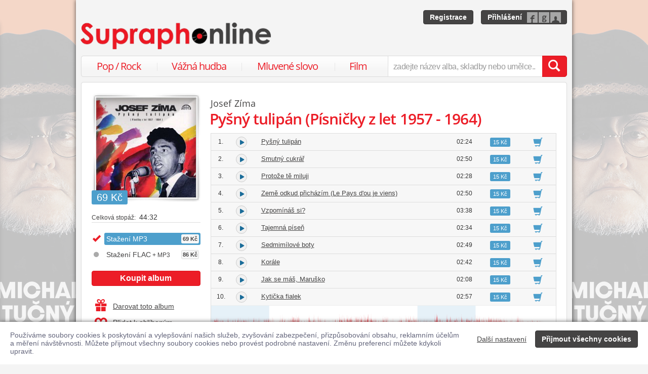

--- FILE ---
content_type: text/html; charset=utf-8
request_url: https://www.supraphonline.cz/album/2081-pysny-tulipan-pisnicky-z-let-1957-1964?trackId=32069
body_size: 30344
content:

<!DOCTYPE html>
<html lang="cs" xmlns:og="http://opengraphprotocol.org/schema/" xmlns:fb="http://www.facebook.com/2008/fbml">
<head>
	<meta name="robots" content="follow,index">
	<meta name="description" content="Písnička Kytička fialek z alba Pyšný tulipán (Písničky z let 1957 - 1964) ✅ Ke stažení ve formátu MP3 a FLAC ✅ Ukázky zdarma k poslechu ✅ Učinkuje Josef Zíma">
	<meta name="keywords" content="koupit, skladba, písnička, ukázka zdarma, stáhnout, skladba ke stažení, MP3, Populární hudba, Pop, SUPRAPHON a.s., Josef Zíma">
	<meta name="author" content="SUPRAPHON a.s.">
	<meta name="copyright" content="&copy; 2026 SUPRAPHON a.s.">
	<meta name="viewport" content="width=device-width, initial-scale=1, maximum-scale=1, user-scalable=no">
	<meta name="apple-mobile-web-app-capable" content="yes">
	<meta name="apple-mobile-web-app-status-bar-style" content="black">
	<meta name="apple-itunes-app" content="app-id=803384814, app-argument=supraphonline://album/2081-pysny-tulipan-pisnicky-z-let-1957-1964?trackId=32069">
	<meta name="facebook-domain-verification" content="1sj5gu9tsczi9wltuek1pjjbc6nnw5">

	<link rel="apple-touch-icon" sizes="180x180" href="/icons/apple-touch-icon.png">
	<link rel="icon" type="image/png" sizes="32x32" href="/icons/favicon-32x32.png">
	<link rel="icon" type="image/png" sizes="16x16" href="/icons/favicon-16x16.png">
	<link rel="manifest" href="/icons/site.webmanifest">
	<link rel="shortcut icon" href="/favicon.ico">
	<meta name="apple-mobile-web-app-title" content="Supraphonline">
	<meta name="application-name" content="Supraphonline">
	<meta name="msapplication-TileColor" content="#ffc40d">
	<meta name="msapplication-config" content="/icons/browserconfig.xml">
	<meta name="theme-color" content="#ffffff">

	<link rel="canonical" href="https://www.supraphonline.cz/album/2081-pysny-tulipan-pisnicky-z-let-1957-1964?trackId=32069">
	<meta property="fb:app_id" content="100544686671375">
	<meta property="og:site_name" content="Supraphonline.cz">
	<meta property="og:description" content="Písnička Kytička fialek z alba Pyšný tulipán (Písničky z let 1957 - 1964) ✅ Ke stažení ve formátu MP3 a FLAC ✅ Ukázky zdarma k poslechu ✅ Učinkuje Josef Zíma">

<meta property="og:type" content="music.album">
<meta property="og:url" content="http://www.supraphonline.cz/album/2081-pysny-tulipan-pisnicky-z-let-1957-1964">
<meta property="og:title" content="Pyšný tulipán (Písničky z let 1957 - 1964) – Josef Zíma – Supraphonline.cz">
<meta property="og:image" content="https://supraphonline.cz/cover/200/c/6/0/2081.jpg?1320981602">

	<title>Kytička fialek (MP3) – Josef Zíma – Supraphonline.cz</title>

	<link rel="preload" as="script" href="/dist/v4/js/app.js">
	<link rel="dns-prefetch" href="//supraphonline.cz">
	<link rel="dns-prefetch" href="//fonts.gstatic.com">
	<link rel="dns-prefetch" href="//www.googletagmanager.com">

	<link rel="stylesheet" type="text/css" href="//fonts.googleapis.com/css?family=Open+Sans:400,600&subset=latin,latin-ext">
	<link rel="stylesheet" media="screen,print" type="text/css" href="/dist/v4/css/front.css">
	<link rel="stylesheet" media="print" type="text/css" href="/dist/v4/css/full.css">

	<link rel="stylesheet" media="screen,print" type="text/css" href="/dist/v4/css/extend.css">
	<!--[if lte IE 8]><link rel="stylesheet" media="screen" type="text/css" href="/dist/v4/css/full.css"><![endif]-->
	<!--[if lte IE 9]><link rel="stylesheet" media="screen,projection" type="text/css" href="/dist/v4/css/ie.css"><![endif]-->

	<link rel="stylesheet" media="print" type="text/css" href="/dist/v4/css/print.css">

</head>
<body style="margin-bottom: 0">
	<div class="hidden" data-plugin="transaction.reporting:{&quot;ecommerce&quot;:null}$"></div>
<script type="data-plugin/p_696a49ad12503">{"event":"view_item","ecommerce":{"items":[{"item_id":"2081-0","item_name":"Py\u0161n\u00fd tulip\u00e1n (P\u00edsni\u010dky z let 1957 - 1964)","item_artist":"Josef Z\u00edma","item_variant":"MP3","price":69,"quantity":1,"item_category":"Hudba","item_category2":"Popul\u00e1rn\u00ed hudba","item_category3":"Pop"}]}}</script>		<div class="hidden" data-plugin="transaction.reporting:p_696a49ad12503$"></div>

	<div id="container-progress" data-plugin="progress:$" data-static="7378EZnJ1w8W1evxkwR0uQ"></div>
	<style type="text/css">
		.sidebanner-left,
		.sidebanner-right {
			width: 50%;
			max-width: 950px;
			position: absolute;
			top: 0;
			bottom: 0;
		}

		.sidebanner-left > a > div,
		.sidebanner-right > a > div {
			height: 100%;
			background-size: 460px;
			background-color: transparent;
			background-repeat: repeat-y;
		}

		.sidebanner-left {
			right: 50%;
			padding-right: 490px;
		}

		.sidebanner-right {
			left: 50%;
			padding-left: 490px;
		}

		.sidebanner-left,
		.sidebanner-right {
			opacity: 0.2;
			transition: opacity linear 300ms;
		}

		.sidebanner-center {
			position: absolute;
			height: 100%;
			margin: 0 auto;
			top: 0;
			left: 50%;
			width: 980px;
			margin-left: -490px;
			background: #f4f4f4;
			box-shadow: 0 0 8px rgb(0 0 0 / 65%);
		}

		#sidebanner-container:hover > .sidebanner-left,
		#sidebanner-container:hover > .sidebanner-right {
			opacity: 1.0;
		}
	</style>
	<div id="sidebanner-container" class="visible-lg">
		<div title="Michal Tučný - Best of 71-94 / 24 zlatých hitů" class="sidebanner-left">
			<a href="/album/935091-best-of-71-94-24-zlatych-hitu/lp?f=2&amp;utm_source=SO_Sidebanner&amp;utm_medium=SO_Sidebanner&amp;utm_term=TucnyBestOf&amp;utm_content=TucnyBestOf">
				<div style="background-image: url(\/public\/sidebanner\/197_left\.jpg\?1768229873); background-position: center top;"></div>
			</a>
		</div>

		<div title="Michal Tučný - Best of 71-94 / 24 zlatých hitů" class="sidebanner-right">
			<a href="/album/935091-best-of-71-94-24-zlatych-hitu/lp?f=2&amp;utm_source=SO_Sidebanner&amp;utm_medium=SO_Sidebanner&amp;utm_term=TucnyBestOf&amp;utm_content=TucnyBestOf">
				<div style="background-image: url(\/public\/sidebanner\/197_left\.jpg\?1768229873); background-position: center top;"></div>
			</a>
		</div>

		<div class="sidebanner-center"></div>
	</div>

	<div id="is-mobile" class="hidden-md hidden-lg" style="visibility: hidden"></div>

	<div class="flashes" data-plugin="flashes:{&quot;delay&quot;:3000}$" data-static="woMXkh5ObZWCXL8Ilke9TA">
	</div>


	<noscript class="flashes permanent">
		<div class="flash">Momentálně máte vypnutý JavaScript, některé funkce proto nebudou přístupné.</div>
	</noscript>

	<div style="text-align:left; padding: 10px 20px; background-color: #FFF; position: fixed; bottom: 0; left: 0; right: 0; z-index: 1001; border: 0; box-shadow: 0 0 8px rgba(0, 0, 0, 0.6)">
		<form class="" name="#" action="" method="post" id="frm-security">
			<div class="pull-right visible-md visible-lg" style="margin-left: 20px; margin-top: 7px">
				<button class="hidden-xs btn btn-link" style="text-decoration: underline;" type="submit" name="submit_setting" value="7gLkTx-XqpMVh17x6zIwdg:23QbWuP0tWmpn6SLpTqrIUtsb0NOUT09">Další nastavení</button>
				<button class="btn btn-primary" type="submit" name="submit_yes" value="GJOfnBJz1u68xTVaYbDvmA:zoazZp2uOw152MfyV6BbJXBlR1V1dz09">Přijmout všechny cookies</button>
			</div>
			<div style="font-weight: normal; padding: 8px 0; color: #63657B; font-size: 14px; line-height: 16px; max-width: 1440px">Používáme soubory cookies k poskytování a vylepšování našich služeb, zvyšování zabezpečení, přizpůsobování obsahu, reklamním účelům a měření návštěvnosti. Můžete přijmout všechny soubory cookies nebo provést podrobné nastavení. Změnu preferencí můžete kdykoli upravit.</div>

			<div class="visible-xs visible-sm" style="margin: 10px 0;">
				<button class="btn btn-primary" type="submit" name="submit_yes" value="GJOfnBJz1u68xTVaYbDvmA:zoazZp2uOw152MfyV6BbJXBlR1V1dz09">Přijmout všechny cookies</button>
				<button class="btn btn-link" style="text-decoration: underline;" type="submit" name="submit_setting" value="7gLkTx-XqpMVh17x6zIwdg:23QbWuP0tWmpn6SLpTqrIUtsb0NOUT09">Další nastavení</button>
			</div>
<input type="hidden" name="_do" value="security-submit"><!--[if IE]><input type=IEbug disabled style="display:none"><![endif]-->
		</form>
	</div>


	<div class="toggle-navigation" data-plugin="toggle-navbar:$">
		<div>
			<ul>
				<li class="header">Uživatel</li>
				<li><a href="/uzivatel/prihlaseni">Přihlásit se</a></li>
				<li><a href="/uzivatel/registrace">Registrace</a></li>

				<li><a href="/poukaz">Zadat poukaz</a></li>

				<li class="header">Vyhledávání</li>
				<li><a href="/vyhledavani/alba/popularni-hudba">Pop / Rock</a></li>
				<li><a href="/vyhledavani/alba/vazna-hudba">Vážná hudba</a></li>
				<li><a href="/vyhledavani/alba/mluvene-slovo">Mluvené slovo</a></li>
				<li><a href="/vyhledavani/alba/film-a-serial">Film</a></li>

				<li class="header">Katalog</li>
				<li><a href="/novinky.html">Novinky</a></li>
				<li><a href="/doporucujeme.html">Doporučujeme</a></li>
				<li><a href="/nejprodavanejsi.html">Nejprodávanější</a></li>

				<li class="header">Informace</li>
				<li><a href="/kontakt.html">Kontakt</a></li>
				<li><a href="/platebni-metody.html">Platební metody</a></li>
				<li><a href="/doprava-zbozi.html">Doprava zboží</a></li>
			</ul>
		</div>
	</div>


	<div id="wrapper" class="">
		<div id="header">
			<div class="viewport">
				<div class="large">large</div>
				<div class="medium">medium</div>
				<div class="small">small</div>
				<div class="xsmall">xsmall</div>
			</div>
			<a class="logo" aria-label="Hlavní stránka Supraphonline.cz" href="/"></a>
			<div id="user" class="visible-md visible-lg">
				<a class="register btn btn-primary" href="/uzivatel/registrace">Registrace</a>
				<a class="login btn btn-primary" href="/uzivatel/prihlaseni">Přihlášení</a>
			</div>
		</div>
		<div id="navigation-header">
			<div id="navigation">
				<div class="navigation-menu visible-md-inline-block visible-lg-inline-block">
					<ul>
						<li style="width: 25%" class="item"><a href="/vyhledavani/alba/popularni-hudba">Pop / Rock</a></li>
						<li style="width: 28%" class="item"><a href="/vyhledavani/alba/vazna-hudba">Vážná hudba</a></li>
						<li style="width: 31%" class="item"><a href="/vyhledavani/alba/mluvene-slovo">Mluvené slovo</a></li>
						<li style="width: 16%" class="item"><a href="/vyhledavani/alba/film-a-serial">Film</a></li>
					</ul>
				</div>
				<form action="/vyhledavani" name="autocomplete" method="GET">
					<div class="input-group">
						<div id="search-content"><div data-target="content@autocomplete:$"></div></div>
						<span id="navigation-toggle" class="input-group-addon input-toggle hidden-md hidden-lg">
							<button type="button" class="navbar-toggle" aria-label="Navigační menu – přepnout viditelnost" data-plugin="toggle-class:&quot;toggled-navbar&quot;$">
								<span class="icon-bar"></span>
								<span class="icon-bar"></span>
								<span class="icon-bar"></span>
							</button>
						</span>
						<span id="navigation-basket" class="input-group-addon hidden-md hidden-lg">
							<span class="hidden">
								<a title="Zobrazit obsah košíku" aria-label="Zobrazit obsah košíku" href="/kosik">
									<span class="glyphicon glyphicon-shopping-cart"></span>
								</a>
							</span>
						</span>
						<input class="form-control" type="text" autocomplete="off" name="q" tabindex="0" placeholder="zadejte název alba, skladby nebo umělce.." aria-label="zadejte název alba, skladby nebo umělce.."
					 data-plugin="autocomplete:&quot;\/autocomplete.php?format=1&quot;$">
						<span class="input-group-btn">
							<button type="submit" class="btn btn-danger" value="" aria-label="Vyhledat hledaný výraz"><span class="glyphicon glyphicon-search"></span></button>
						</span>
					</div>
				</form>
			</div>
		</div>

		<div id="container-discountalert">
		</div>

		<div id="container" class="clearfix  sidebar-tap">

			<div id="content">
				<div>
					<div class="container-fluid content">
						



<div class="row" id="album" itemscope itemtype="http://schema.org/MusicAlbum">
	<meta content="/album/2081-pysny-tulipan-pisnicky-z-let-1957-1964?trackId=32069" itemprop="url">
	<meta content="16" itemprop="numTracks">
	<meta content="Pop" itemprop="genre">
	<div style="display: none" itemprop="offers" itemscope itemtype="http://schema.org/Offer">
		<meta itemprop="price" content="69 Kč">
	</div>

	<div class="col-xs-12 hidden-lg">
		<h2 class="album-artist" title="Josef Zíma"><a title="Josef Zíma" href="/umelec/56-josef-zima">Josef Zíma</a></h2>
		<h1 itemprop="name">Pyšný tulipán (Písničky z let 1957 - 1964)</h1>
	</div>
	<div class="col-lg-3 sidebar album-sidebar">
		<div class="row bottom-no-1 bottom-xs-3 bottom-sm-3 bottom-md-3">
			<div class="col-no-9 col-xs-6 col-sm-6 col-md-4 col-lg-12">
				<div class="sexycover sexycover-album sexycover-lp">

<div class="layer"></div>
<meta itemprop="image" content="https://supraphonline.cz/cover/200/c/6/0/2081.jpg?1320981602">
<span class="image" data-image>
	<noscript>
		<img src="https://supraphonline.cz/cover/200/c/6/0/2081.jpg?1320981602" alt="Pyšný tulipán (Písničky z let 1957 - 1964)">
	</noscript>
</span>

					<div class="btn-group">



<script type="data-plugin/p_696a49ad155c4">{"label":"album:2081","playBought":false,"source":"\/album\/2081-pysny-tulipan-pisnicky-z-let-1957-1964?player=1"}</script>			<button type="button" class="btn btn-xs btn-primary albumplay hidden" title="Přehrát ukázky alba" data-target="playlist@player:p_696a49ad155c4$"><span class="fa fa-play"></span></button>

<script type="data-plugin/p_696a49ad15757">"\/album\/coverzoom?albumId=2081&key=HqzSfx1A55MT3J9Yt0Fmzw%3AWWgQZ6HI%2BGYYuWCGl4lr%2BVBkTGJkZz09"</script>						<button type="button" class="btn btn-xs btn-primary" title="Zvětšit cover" data-plugin="coverzoom:p_696a49ad15757$"><span class="fa fa-search-plus"></span></button>
					</div>

						<span class="label label-info">69 Kč</span>

				</div>
			</div>
			<form id="frm-offer-album" class="col-no-12 col-xs-6 col-sm-6 col-md-4 col-lg-12 sidebar-actions" action="" method="post">
				<ul class="visible-lg summary">
					<li><span>Celková stopáž:</span> 44:32</li>
				</ul>

				<ul class="summary">
					<li class="album-version">
							<div class="selected">
								<div title="Stažení MP3">
									Stažení MP3

									<span class="price">69 Kč</span>
								</div>
							</div>
					</li>
					<li class="album-version">
						<a data-target-same="#album" data-tracker="version:2" href="/album/2081-pysny-tulipan-pisnicky-z-let-1957-1964/flac">
								<div title="Stažení FLAC + MP3">
									Stažení FLAC<span> + MP3</span>

									<span class="price">86 Kč</span>
								</div>
						</a>
					</li>
				</ul>

				<div class="top-1">
					<button type="submit" class="btn btn-danger topframe_login" name="buy" value="vleE73HSEDmA18dVz1LuAw:[base64]">Koupit album</button>

				</div>
				<ul class="summary">
					<li class="album-sidebar-button album-sidebar-button-gift">
						<button type="submit" name="coupon" value="sli35E4pVx-4Gfd02P1NiA:[base64]" class="btn-link">
							<span class="glyphicon glyphicon-gift"></span>Darovat toto album
						</button>
					</li>

					<li class="album-sidebar-button">
						<button type="submit" name="star" value="7EfbPk6ssNXnV3yZK-D9bQ:[base64]" class="btn-link">
							
							<span class="glyphicon glyphicon-heart-empty"></span>Přidat k oblíbeným
						</button>
					</li>

				</ul>
				<ul class="visible-xs visible-sm summary">
					<li><span>Celková stopáž:</span> 44:32</li>
				</ul>
<input type="hidden" name="_do" value="offer-submit"><!--[if IE]><input type=IEbug disabled style="display:none"><![endif]-->
			</form>
			<form id="frm-offer-gift" class="col-md-4 col-lg-12 visible-md-block visible-lg-block" action="" method="post">
				<ul class="summary">
					<li class="hidden-lg"><span>Celková stopáž:</span> 44:32</li>
					<li><span>Datum vydání:</span> 1. 1. 1994</li>
					<li><span>Žánr:</span> <a href="/vyhledavani/alba/genre.6">Pop</a></li>
					<li><span>Vydavatel:</span> <a href="/vyhledavani/alba/mainlabel.3">SUPRAPHON</a></li>
					<li><span style="font-size: 11px;">(C)</span> 1994 SUPRAPHON</li>

					<li><span style="font-size: 11px;">(P)</span> 1994 SUPRAPHON</li>
					<li><span>Katalogové číslo:</span> 11 2644-2</li>
				</ul>
				<ul class="sidebar-artist visible-lg-block">
					
					<li><h3>Stěžejní interpreti</h3></li>
					<li><span>zpěv:</span> <a href="/umelec/56-josef-zima">Josef Zíma</a></li>

					<li><h3>Hudební tělesa</h3></li>
					<li> <a href="/umelec/119-tanecni-orchestr-cs-rozhlasu">Taneční orchestr Čs. rozhlasu</a></li>
					<li> <a href="/umelec/6775-velky-smyccovy-orchestr">Velký smyčcový orchestr</a></li>
					<li> <a href="/umelec/8461-rytmicka-skupina-jiriho-malaska">Rytmická skupina Jiřího Maláska</a></li>
					<li> <a href="/umelec/118-sbor-lubomira-panka">Sbor Lubomíra Pánka</a></li>
					<li> <a href="/umelec/6993-skupina-josefa-zimy">Skupina Josefa Zímy</a></li>
					<li> <a href="/umelec/517-slava-kunst-se-svym-orchestrem">Sláva Kunst se svým orchestrem</a></li>
				</ul>
<input type="hidden" name="_do" value="offer-submit"><!--[if IE]><input type=IEbug disabled style="display:none"><![endif]-->
			</form>
		</div>
	</div>

	<div class="col-lg-9 album-content">
		<span itemprop="byArtist" itemscope itemtype="http://www.schema.org/MusicGroup">
			<meta itemprop="name" content="Josef Zíma">
		</span>

		<div class="visible-lg-block">
			<h2 class="album-artist" title="Josef Zíma"><a title="Josef Zíma" href="/umelec/56-josef-zima">Josef Zíma</a></h2>
			<h1 itemprop="name">Pyšný tulipán (Písničky z let 1957 - 1964)</h1>
		</div>








		<div data-target="source@player:&quot;\/album\/2081-pysny-tulipan-pisnicky-z-let-1957-1964?player=1&quot;$"></div>

		<form id="frm-offer-tracklist" class="table-widescreen table-fixed" action="" method="post">

			<table class="table table-tracklist">
				<tr class="track track-none">
					<td></td>
					<td></td>
					<td></td>
					<td></td>
					<td width="70px"></td>
					<td width="70px"></td>
				</tr>






					<tr
						itemprop="track" itemscope itemtype="http://schema.org/MusicRecording" id="track-32060" class="track">

						<td class="small text-center" style="width: 40px;">
							1.
							<meta content="/album/2081-pysny-tulipan-pisnicky-z-let-1957-1964?trackId=32060" itemprop="url">
							<meta content="/album/2081-pysny-tulipan-pisnicky-z-let-1957-1964?trackId=32060&amp;play=1" itemprop="audio">
							<meta content="Pyšný tulipán" itemprop="name">
							<span itemprop="byArtist" itemscope itemtype="http://www.schema.org/MusicGroup">
								<meta itemprop="name" content="Josef Zíma">
								<meta itemprop="url" content="/umelec/56-josef-zima">
							</span>
						</td>

<td class="trackplay">
	<a rel="nofollow" data-target-current title="Přehrát ukázku skladby Pyšný tulipán" href="/album/2081-pysny-tulipan-pisnicky-z-let-1957-1964?trackId=32060&amp;autoplay=1">
		<span data-plugin="trackplay:{&quot;label&quot;:32060}$"><span class="fa"></span></span>
	</a>
</td>
						<td><a data-target-current class="trackdetail" href="/album/2081-pysny-tulipan-pisnicky-z-let-1957-1964?trackId=32060">Pyšný tulipán</a></td>
						<td class="small text-center" style="width: 80px;">
							02:24
							<meta content="PT0H2M24S" itemprop="duration">
						</td>

						<td style="width: 70px;">
							<span class="label label-info">15 Kč</span>
						</td>
						<td class="basket text-center" style="width: 70px;">
							<button type="submit" name="buyTrack" value="5fn28RtqUJF-KWGYtOiMBg:[base64]" title="Přidat skladbu do košíku" class="btn btn-link"><span class="glyphicon glyphicon-shopping-cart"></span></button>
						</td>
					</tr>
					<tr style="border-top: 0; height: 0px;">
						<td colspan="6" style="padding: 0; background-color: #FFF;">
							<div data-swap="trackdetail-32060">
							</div>
						</td>
					</tr>



					<tr
						itemprop="track" itemscope itemtype="http://schema.org/MusicRecording" id="track-32061" class="track">

						<td class="small text-center" style="width: 40px;">
							2.
							<meta content="/album/2081-pysny-tulipan-pisnicky-z-let-1957-1964?trackId=32061" itemprop="url">
							<meta content="/album/2081-pysny-tulipan-pisnicky-z-let-1957-1964?trackId=32061&amp;play=1" itemprop="audio">
							<meta content="Smutný cukrář" itemprop="name">
							<span itemprop="byArtist" itemscope itemtype="http://www.schema.org/MusicGroup">
								<meta itemprop="name" content="Josef Zíma">
								<meta itemprop="url" content="/umelec/56-josef-zima">
							</span>
						</td>

<td class="trackplay">
	<a rel="nofollow" data-target-current title="Přehrát ukázku skladby Smutný cukrář" href="/album/2081-pysny-tulipan-pisnicky-z-let-1957-1964?trackId=32061&amp;autoplay=1">
		<span data-plugin="trackplay:{&quot;label&quot;:32061}$"><span class="fa"></span></span>
	</a>
</td>
						<td><a data-target-current class="trackdetail" href="/album/2081-pysny-tulipan-pisnicky-z-let-1957-1964?trackId=32061">Smutný cukrář</a></td>
						<td class="small text-center" style="width: 80px;">
							02:50
							<meta content="PT0H2M50S" itemprop="duration">
						</td>

						<td style="width: 70px;">
							<span class="label label-info">15 Kč</span>
						</td>
						<td class="basket text-center" style="width: 70px;">
							<button type="submit" name="buyTrack" value="cAQhBE8WaRwLHv60_c_tcg:[base64]" title="Přidat skladbu do košíku" class="btn btn-link"><span class="glyphicon glyphicon-shopping-cart"></span></button>
						</td>
					</tr>
					<tr style="border-top: 0; height: 0px;">
						<td colspan="6" style="padding: 0; background-color: #FFF;">
							<div data-swap="trackdetail-32061">
							</div>
						</td>
					</tr>



					<tr
						itemprop="track" itemscope itemtype="http://schema.org/MusicRecording" id="track-32062" class="track">

						<td class="small text-center" style="width: 40px;">
							3.
							<meta content="/album/2081-pysny-tulipan-pisnicky-z-let-1957-1964?trackId=32062" itemprop="url">
							<meta content="/album/2081-pysny-tulipan-pisnicky-z-let-1957-1964?trackId=32062&amp;play=1" itemprop="audio">
							<meta content="Protože tě miluji" itemprop="name">
							<span itemprop="byArtist" itemscope itemtype="http://www.schema.org/MusicGroup">
								<meta itemprop="name" content="Josef Zíma">
								<meta itemprop="url" content="/umelec/56-josef-zima">
							</span>
						</td>

<td class="trackplay">
	<a rel="nofollow" data-target-current title="Přehrát ukázku skladby Protože tě miluji" href="/album/2081-pysny-tulipan-pisnicky-z-let-1957-1964?trackId=32062&amp;autoplay=1">
		<span data-plugin="trackplay:{&quot;label&quot;:32062}$"><span class="fa"></span></span>
	</a>
</td>
						<td><a data-target-current class="trackdetail" href="/album/2081-pysny-tulipan-pisnicky-z-let-1957-1964?trackId=32062">Protože tě miluji</a></td>
						<td class="small text-center" style="width: 80px;">
							02:28
							<meta content="PT0H2M28S" itemprop="duration">
						</td>

						<td style="width: 70px;">
							<span class="label label-info">15 Kč</span>
						</td>
						<td class="basket text-center" style="width: 70px;">
							<button type="submit" name="buyTrack" value="QjcfHCwFJfOcMkb8NbcD-Q:BmGjf8R/nP9EHENyRcR/[base64]" title="Přidat skladbu do košíku" class="btn btn-link"><span class="glyphicon glyphicon-shopping-cart"></span></button>
						</td>
					</tr>
					<tr style="border-top: 0; height: 0px;">
						<td colspan="6" style="padding: 0; background-color: #FFF;">
							<div data-swap="trackdetail-32062">
							</div>
						</td>
					</tr>



					<tr
						itemprop="track" itemscope itemtype="http://schema.org/MusicRecording" id="track-32063" class="track">

						<td class="small text-center" style="width: 40px;">
							4.
							<meta content="/album/2081-pysny-tulipan-pisnicky-z-let-1957-1964?trackId=32063" itemprop="url">
							<meta content="/album/2081-pysny-tulipan-pisnicky-z-let-1957-1964?trackId=32063&amp;play=1" itemprop="audio">
							<meta content="Země odkud přicházím (Le Pays d&#039;ou je viens)" itemprop="name">
							<span itemprop="byArtist" itemscope itemtype="http://www.schema.org/MusicGroup">
								<meta itemprop="name" content="Josef Zíma">
								<meta itemprop="url" content="/umelec/56-josef-zima">
							</span>
						</td>

<td class="trackplay">
	<a rel="nofollow" data-target-current title="Přehrát ukázku skladby Země odkud přicházím (Le Pays d&#039;ou je viens)" href="/album/2081-pysny-tulipan-pisnicky-z-let-1957-1964?trackId=32063&amp;autoplay=1">
		<span data-plugin="trackplay:{&quot;label&quot;:32063}$"><span class="fa"></span></span>
	</a>
</td>
						<td><a data-target-current class="trackdetail" href="/album/2081-pysny-tulipan-pisnicky-z-let-1957-1964?trackId=32063">Země odkud přicházím (Le Pays d'ou je viens)</a></td>
						<td class="small text-center" style="width: 80px;">
							02:50
							<meta content="PT0H2M50S" itemprop="duration">
						</td>

						<td style="width: 70px;">
							<span class="label label-info">15 Kč</span>
						</td>
						<td class="basket text-center" style="width: 70px;">
							<button type="submit" name="buyTrack" value="VQJAZyre8xoPrQP53UBmkQ:wtnk/[base64]" title="Přidat skladbu do košíku" class="btn btn-link"><span class="glyphicon glyphicon-shopping-cart"></span></button>
						</td>
					</tr>
					<tr style="border-top: 0; height: 0px;">
						<td colspan="6" style="padding: 0; background-color: #FFF;">
							<div data-swap="trackdetail-32063">
							</div>
						</td>
					</tr>



					<tr
						itemprop="track" itemscope itemtype="http://schema.org/MusicRecording" id="track-32064" class="track">

						<td class="small text-center" style="width: 40px;">
							5.
							<meta content="/album/2081-pysny-tulipan-pisnicky-z-let-1957-1964?trackId=32064" itemprop="url">
							<meta content="/album/2081-pysny-tulipan-pisnicky-z-let-1957-1964?trackId=32064&amp;play=1" itemprop="audio">
							<meta content="Vzpomínáš si?" itemprop="name">
							<span itemprop="byArtist" itemscope itemtype="http://www.schema.org/MusicGroup">
								<meta itemprop="name" content="Josef Zíma">
								<meta itemprop="url" content="/umelec/56-josef-zima">
							</span>
						</td>

<td class="trackplay">
	<a rel="nofollow" data-target-current title="Přehrát ukázku skladby Vzpomínáš si?" href="/album/2081-pysny-tulipan-pisnicky-z-let-1957-1964?trackId=32064&amp;autoplay=1">
		<span data-plugin="trackplay:{&quot;label&quot;:32064}$"><span class="fa"></span></span>
	</a>
</td>
						<td><a data-target-current class="trackdetail" href="/album/2081-pysny-tulipan-pisnicky-z-let-1957-1964?trackId=32064">Vzpomínáš si?</a></td>
						<td class="small text-center" style="width: 80px;">
							03:38
							<meta content="PT0H3M38S" itemprop="duration">
						</td>

						<td style="width: 70px;">
							<span class="label label-info">15 Kč</span>
						</td>
						<td class="basket text-center" style="width: 70px;">
							<button type="submit" name="buyTrack" value="w1naODrWgR2QTpAaJpP3EQ:[base64]" title="Přidat skladbu do košíku" class="btn btn-link"><span class="glyphicon glyphicon-shopping-cart"></span></button>
						</td>
					</tr>
					<tr style="border-top: 0; height: 0px;">
						<td colspan="6" style="padding: 0; background-color: #FFF;">
							<div data-swap="trackdetail-32064">
							</div>
						</td>
					</tr>



					<tr
						itemprop="track" itemscope itemtype="http://schema.org/MusicRecording" id="track-32065" class="track">

						<td class="small text-center" style="width: 40px;">
							6.
							<meta content="/album/2081-pysny-tulipan-pisnicky-z-let-1957-1964?trackId=32065" itemprop="url">
							<meta content="/album/2081-pysny-tulipan-pisnicky-z-let-1957-1964?trackId=32065&amp;play=1" itemprop="audio">
							<meta content="Tajemná píseň" itemprop="name">
							<span itemprop="byArtist" itemscope itemtype="http://www.schema.org/MusicGroup">
								<meta itemprop="name" content="Josef Zíma">
								<meta itemprop="url" content="/umelec/56-josef-zima">
							</span>
						</td>

<td class="trackplay">
	<a rel="nofollow" data-target-current title="Přehrát ukázku skladby Tajemná píseň" href="/album/2081-pysny-tulipan-pisnicky-z-let-1957-1964?trackId=32065&amp;autoplay=1">
		<span data-plugin="trackplay:{&quot;label&quot;:32065}$"><span class="fa"></span></span>
	</a>
</td>
						<td><a data-target-current class="trackdetail" href="/album/2081-pysny-tulipan-pisnicky-z-let-1957-1964?trackId=32065">Tajemná píseň</a></td>
						<td class="small text-center" style="width: 80px;">
							02:34
							<meta content="PT0H2M34S" itemprop="duration">
						</td>

						<td style="width: 70px;">
							<span class="label label-info">15 Kč</span>
						</td>
						<td class="basket text-center" style="width: 70px;">
							<button type="submit" name="buyTrack" value="wj9DFo5qW_EtVmsIaOqGtQ:/[base64]" title="Přidat skladbu do košíku" class="btn btn-link"><span class="glyphicon glyphicon-shopping-cart"></span></button>
						</td>
					</tr>
					<tr style="border-top: 0; height: 0px;">
						<td colspan="6" style="padding: 0; background-color: #FFF;">
							<div data-swap="trackdetail-32065">
							</div>
						</td>
					</tr>



					<tr
						itemprop="track" itemscope itemtype="http://schema.org/MusicRecording" id="track-32066" class="track">

						<td class="small text-center" style="width: 40px;">
							7.
							<meta content="/album/2081-pysny-tulipan-pisnicky-z-let-1957-1964?trackId=32066" itemprop="url">
							<meta content="/album/2081-pysny-tulipan-pisnicky-z-let-1957-1964?trackId=32066&amp;play=1" itemprop="audio">
							<meta content="Sedmimílové boty" itemprop="name">
							<span itemprop="byArtist" itemscope itemtype="http://www.schema.org/MusicGroup">
								<meta itemprop="name" content="Josef Zíma">
								<meta itemprop="url" content="/umelec/56-josef-zima">
							</span>
						</td>

<td class="trackplay">
	<a rel="nofollow" data-target-current title="Přehrát ukázku skladby Sedmimílové boty" href="/album/2081-pysny-tulipan-pisnicky-z-let-1957-1964?trackId=32066&amp;autoplay=1">
		<span data-plugin="trackplay:{&quot;label&quot;:32066}$"><span class="fa"></span></span>
	</a>
</td>
						<td><a data-target-current class="trackdetail" href="/album/2081-pysny-tulipan-pisnicky-z-let-1957-1964?trackId=32066">Sedmimílové boty</a></td>
						<td class="small text-center" style="width: 80px;">
							02:49
							<meta content="PT0H2M49S" itemprop="duration">
						</td>

						<td style="width: 70px;">
							<span class="label label-info">15 Kč</span>
						</td>
						<td class="basket text-center" style="width: 70px;">
							<button type="submit" name="buyTrack" value="ico46bpfQFGWfoxSu_KRCg:[base64]" title="Přidat skladbu do košíku" class="btn btn-link"><span class="glyphicon glyphicon-shopping-cart"></span></button>
						</td>
					</tr>
					<tr style="border-top: 0; height: 0px;">
						<td colspan="6" style="padding: 0; background-color: #FFF;">
							<div data-swap="trackdetail-32066">
							</div>
						</td>
					</tr>



					<tr
						itemprop="track" itemscope itemtype="http://schema.org/MusicRecording" id="track-32067" class="track">

						<td class="small text-center" style="width: 40px;">
							8.
							<meta content="/album/2081-pysny-tulipan-pisnicky-z-let-1957-1964?trackId=32067" itemprop="url">
							<meta content="/album/2081-pysny-tulipan-pisnicky-z-let-1957-1964?trackId=32067&amp;play=1" itemprop="audio">
							<meta content="Korále" itemprop="name">
							<span itemprop="byArtist" itemscope itemtype="http://www.schema.org/MusicGroup">
								<meta itemprop="name" content="Josef Zíma">
								<meta itemprop="url" content="/umelec/56-josef-zima">
							</span>
						</td>

<td class="trackplay">
	<a rel="nofollow" data-target-current title="Přehrát ukázku skladby Korále" href="/album/2081-pysny-tulipan-pisnicky-z-let-1957-1964?trackId=32067&amp;autoplay=1">
		<span data-plugin="trackplay:{&quot;label&quot;:32067}$"><span class="fa"></span></span>
	</a>
</td>
						<td><a data-target-current class="trackdetail" href="/album/2081-pysny-tulipan-pisnicky-z-let-1957-1964?trackId=32067">Korále</a></td>
						<td class="small text-center" style="width: 80px;">
							02:42
							<meta content="PT0H2M42S" itemprop="duration">
						</td>

						<td style="width: 70px;">
							<span class="label label-info">15 Kč</span>
						</td>
						<td class="basket text-center" style="width: 70px;">
							<button type="submit" name="buyTrack" value="0ExN0VLqae7xyfbNGsv7nQ:[base64]" title="Přidat skladbu do košíku" class="btn btn-link"><span class="glyphicon glyphicon-shopping-cart"></span></button>
						</td>
					</tr>
					<tr style="border-top: 0; height: 0px;">
						<td colspan="6" style="padding: 0; background-color: #FFF;">
							<div data-swap="trackdetail-32067">
							</div>
						</td>
					</tr>



					<tr
						itemprop="track" itemscope itemtype="http://schema.org/MusicRecording" id="track-32068" class="track">

						<td class="small text-center" style="width: 40px;">
							9.
							<meta content="/album/2081-pysny-tulipan-pisnicky-z-let-1957-1964?trackId=32068" itemprop="url">
							<meta content="/album/2081-pysny-tulipan-pisnicky-z-let-1957-1964?trackId=32068&amp;play=1" itemprop="audio">
							<meta content="Jak se máš, Maruško" itemprop="name">
							<span itemprop="byArtist" itemscope itemtype="http://www.schema.org/MusicGroup">
								<meta itemprop="name" content="Josef Zíma">
								<meta itemprop="url" content="/umelec/56-josef-zima">
							</span>
						</td>

<td class="trackplay">
	<a rel="nofollow" data-target-current title="Přehrát ukázku skladby Jak se máš, Maruško" href="/album/2081-pysny-tulipan-pisnicky-z-let-1957-1964?trackId=32068&amp;autoplay=1">
		<span data-plugin="trackplay:{&quot;label&quot;:32068}$"><span class="fa"></span></span>
	</a>
</td>
						<td><a data-target-current class="trackdetail" href="/album/2081-pysny-tulipan-pisnicky-z-let-1957-1964?trackId=32068">Jak se máš, Maruško</a></td>
						<td class="small text-center" style="width: 80px;">
							02:08
							<meta content="PT0H2M8S" itemprop="duration">
						</td>

						<td style="width: 70px;">
							<span class="label label-info">15 Kč</span>
						</td>
						<td class="basket text-center" style="width: 70px;">
							<button type="submit" name="buyTrack" value="kLYGERVoeDXKS2lWs7rAJw:[base64]" title="Přidat skladbu do košíku" class="btn btn-link"><span class="glyphicon glyphicon-shopping-cart"></span></button>
						</td>
					</tr>
					<tr style="border-top: 0; height: 0px;">
						<td colspan="6" style="padding: 0; background-color: #FFF;">
							<div data-swap="trackdetail-32068">
							</div>
						</td>
					</tr>



					<tr
						itemprop="track" itemscope itemtype="http://schema.org/MusicRecording" id="track-32069" class="track">

						<td class="small text-center" style="width: 40px;">
							10.
							<meta content="/album/2081-pysny-tulipan-pisnicky-z-let-1957-1964?trackId=32069" itemprop="url">
							<meta content="/album/2081-pysny-tulipan-pisnicky-z-let-1957-1964?trackId=32069&amp;play=1" itemprop="audio">
							<meta content="Kytička fialek" itemprop="name">
							<span itemprop="byArtist" itemscope itemtype="http://www.schema.org/MusicGroup">
								<meta itemprop="name" content="Josef Zíma">
								<meta itemprop="url" content="/umelec/56-josef-zima">
							</span>
						</td>

<td class="trackplay">
	<a rel="nofollow" data-target-current title="Přehrát ukázku skladby Kytička fialek" href="/album/2081-pysny-tulipan-pisnicky-z-let-1957-1964?trackId=32069&amp;autoplay=1">
		<span data-plugin="trackplay:{&quot;label&quot;:32069}$"><span class="fa"></span></span>
	</a>
</td>
						<td><a data-target-current class="trackdetail" href="/album/2081-pysny-tulipan-pisnicky-z-let-1957-1964?trackId=32069">Kytička fialek</a></td>
						<td class="small text-center" style="width: 80px;">
							02:57
							<meta content="PT0H2M57S" itemprop="duration">
						</td>

						<td style="width: 70px;">
							<span class="label label-info">15 Kč</span>
						</td>
						<td class="basket text-center" style="width: 70px;">
							<button type="submit" name="buyTrack" value="4RY340lR7DH84Ji3r7_WOQ:dtpBEDMQn4Oa/[base64]" title="Přidat skladbu do košíku" class="btn btn-link"><span class="glyphicon glyphicon-shopping-cart"></span></button>
						</td>
					</tr>
					<tr style="border-top: 0; height: 0px;">
						<td colspan="6" style="padding: 0; background-color: #FFF;">
							<div data-swap="trackdetail-32069">

<div class="_trackdetail">
<div  class="tracksamples" data-plugin="tracksamples:{&quot;autoplay&quot;:0}$">
	<div class="waveform" style="background-image: url(https://supraphonline.cz/handle/waveform.php?MSKUCel70RMSfXa517EHtmNIeXNKb1VGTWNic3ppMHBZT1V2ZUxMZmowNFBURFE1eTVRPQ)"></div>
<script type="data-plugin/p_696a49ad1c011">{"id":61987,"rank":1,"start":0,"duration":30,"bitrate":128,"offset":0,"length":16.95,"label":"sample:61987","labels":["sample:61987",32069],"url":"\/stream.php?track=rmzpwG89_MnLUIZQYPfuNQ%3ARoPN8Cpb8pI7cVQFIOjXtTVaRGVNOG5JbXJ4dTZjMzdKM1Focmdlb1BlWThhZGthL1NvWU1idGVTTWpsM1NyLzR1SXorblp4bnhtNTh2a0hrMGJsOWpYWVRmZFVtLzJPeWRkN2hmUHpPZz09"}</script>	<div class="tracksample" style="left: 0%; width: 16.95%;"
	 data-target="sample@this:p_696a49ad1c011$">
	</div>
<script type="data-plugin/p_696a49ad1c03b">{"id":61988,"rank":2,"start":106,"duration":30,"bitrate":128,"offset":59.89,"length":16.95,"label":"sample:61988","labels":["sample:61988",32069],"url":"\/stream.php?track=7Ci8BS3P54VfCqUhkO_Faw%3AjwN8VR%2BzcOM3Dc6isK1gJW1CWnhjbmtDR0xqaUc3alNqMXdjTHVLMFVFQXlqaGpFaGZNSlNmTGJZdTljS2dLN0J2SUxQSUZRTDd5K3h0blo3Yi80MnJtZlBBNG0vYkJpWTBQVTJDaS83Zz09"}</script>	<div class="tracksample" style="left: 59.89%; width: 16.95%;"
	 data-target="sample@this:p_696a49ad1c03b$">
	</div>
</div>
	<div class="row">
		<div class="col-xs-6">
			<ul class="summary">
				<li><span>Nahrávka dokončena:</span> 21. 2. 1963</li>
				<li><span>Místo nahrání:</span> Studio Strahov</li>
				<li><span>Rok prvního vydání:</span> 1964</li>
				<li><span>(P)</span> 1964 SUPRAPHON</li>
				<li><span>Žánr:</span> Pop</li>
			</ul>
		</div>
		<div class="col-xs-6">
			<h4>Participující umělci</h4>
			<ul>
				<li>
					<span>hudba:</span>
					<a href="/umelec/4255-arnost-kavka">Arnošt Kavka</a>
				</li>
				<li>
					<span>původní text:</span>
					<a href="/umelec/478-miroslav-zikan">Miroslav Zikán</a>
				</li>
				<li>
					<span>zpěv:</span>
					<a href="/umelec/56-josef-zima">Josef Zíma</a>
				</li>
				<li>
					<span>řídí:</span>
					<a href="/umelec/220-karel-vlach">Karel Vlach</a>
				</li>
				<li>
					<span>hudební těleso:</span>
					<a href="/umelec/493-karel-vlach-se-svym-orchestrem">Karel Vlach se svým orchestrem</a>
				</li>
			</ul>
		</div>
	</div>
</div>
							</div>
						</td>
					</tr>



					<tr
						itemprop="track" itemscope itemtype="http://schema.org/MusicRecording" id="track-32070" class="track">

						<td class="small text-center" style="width: 40px;">
							11.
							<meta content="/album/2081-pysny-tulipan-pisnicky-z-let-1957-1964?trackId=32070" itemprop="url">
							<meta content="/album/2081-pysny-tulipan-pisnicky-z-let-1957-1964?trackId=32070&amp;play=1" itemprop="audio">
							<meta content="Říkal jsem jí denně" itemprop="name">
							<span itemprop="byArtist" itemscope itemtype="http://www.schema.org/MusicGroup">
								<meta itemprop="name" content="Josef Zíma">
								<meta itemprop="url" content="/umelec/56-josef-zima">
							</span>
						</td>

<td class="trackplay">
	<a rel="nofollow" data-target-current title="Přehrát ukázku skladby Říkal jsem jí denně" href="/album/2081-pysny-tulipan-pisnicky-z-let-1957-1964?trackId=32070&amp;autoplay=1">
		<span data-plugin="trackplay:{&quot;label&quot;:32070}$"><span class="fa"></span></span>
	</a>
</td>
						<td><a data-target-current class="trackdetail" href="/album/2081-pysny-tulipan-pisnicky-z-let-1957-1964?trackId=32070">Říkal jsem jí denně</a></td>
						<td class="small text-center" style="width: 80px;">
							02:54
							<meta content="PT0H2M54S" itemprop="duration">
						</td>

						<td style="width: 70px;">
							<span class="label label-info">15 Kč</span>
						</td>
						<td class="basket text-center" style="width: 70px;">
							<button type="submit" name="buyTrack" value="tTBaZV8M7FIsbeivNz8OkA:[base64]" title="Přidat skladbu do košíku" class="btn btn-link"><span class="glyphicon glyphicon-shopping-cart"></span></button>
						</td>
					</tr>
					<tr style="border-top: 0; height: 0px;">
						<td colspan="6" style="padding: 0; background-color: #FFF;">
							<div data-swap="trackdetail-32070">
							</div>
						</td>
					</tr>



					<tr
						itemprop="track" itemscope itemtype="http://schema.org/MusicRecording" id="track-32071" class="track">

						<td class="small text-center" style="width: 40px;">
							12.
							<meta content="/album/2081-pysny-tulipan-pisnicky-z-let-1957-1964?trackId=32071" itemprop="url">
							<meta content="/album/2081-pysny-tulipan-pisnicky-z-let-1957-1964?trackId=32071&amp;play=1" itemprop="audio">
							<meta content="Tak staromódní" itemprop="name">
							<span itemprop="byArtist" itemscope itemtype="http://www.schema.org/MusicGroup">
								<meta itemprop="name" content="Josef Zíma">
								<meta itemprop="url" content="/umelec/56-josef-zima">
							</span>
						</td>

<td class="trackplay">
	<a rel="nofollow" data-target-current title="Přehrát ukázku skladby Tak staromódní" href="/album/2081-pysny-tulipan-pisnicky-z-let-1957-1964?trackId=32071&amp;autoplay=1">
		<span data-plugin="trackplay:{&quot;label&quot;:32071}$"><span class="fa"></span></span>
	</a>
</td>
						<td><a data-target-current class="trackdetail" href="/album/2081-pysny-tulipan-pisnicky-z-let-1957-1964?trackId=32071">Tak staromódní</a></td>
						<td class="small text-center" style="width: 80px;">
							02:13
							<meta content="PT0H2M13S" itemprop="duration">
						</td>

						<td style="width: 70px;">
							<span class="label label-info">15 Kč</span>
						</td>
						<td class="basket text-center" style="width: 70px;">
							<button type="submit" name="buyTrack" value="cC4drcWT707elJpeyTtrTw:[base64]" title="Přidat skladbu do košíku" class="btn btn-link"><span class="glyphicon glyphicon-shopping-cart"></span></button>
						</td>
					</tr>
					<tr style="border-top: 0; height: 0px;">
						<td colspan="6" style="padding: 0; background-color: #FFF;">
							<div data-swap="trackdetail-32071">
							</div>
						</td>
					</tr>



					<tr
						itemprop="track" itemscope itemtype="http://schema.org/MusicRecording" id="track-32072" class="track">

						<td class="small text-center" style="width: 40px;">
							13.
							<meta content="/album/2081-pysny-tulipan-pisnicky-z-let-1957-1964?trackId=32072" itemprop="url">
							<meta content="/album/2081-pysny-tulipan-pisnicky-z-let-1957-1964?trackId=32072&amp;play=1" itemprop="audio">
							<meta content="Zlatovlasá Annabella" itemprop="name">
							<span itemprop="byArtist" itemscope itemtype="http://www.schema.org/MusicGroup">
								<meta itemprop="name" content="Josef Zíma">
								<meta itemprop="url" content="/umelec/56-josef-zima">
							</span>
						</td>

<td class="trackplay">
	<a rel="nofollow" data-target-current title="Přehrát ukázku skladby Zlatovlasá Annabella" href="/album/2081-pysny-tulipan-pisnicky-z-let-1957-1964?trackId=32072&amp;autoplay=1">
		<span data-plugin="trackplay:{&quot;label&quot;:32072}$"><span class="fa"></span></span>
	</a>
</td>
						<td><a data-target-current class="trackdetail" href="/album/2081-pysny-tulipan-pisnicky-z-let-1957-1964?trackId=32072">Zlatovlasá Annabella</a></td>
						<td class="small text-center" style="width: 80px;">
							02:07
							<meta content="PT0H2M7S" itemprop="duration">
						</td>

						<td style="width: 70px;">
							<span class="label label-info">15 Kč</span>
						</td>
						<td class="basket text-center" style="width: 70px;">
							<button type="submit" name="buyTrack" value="hvoSaguZwOfKtdT-ev-MvA:[base64]" title="Přidat skladbu do košíku" class="btn btn-link"><span class="glyphicon glyphicon-shopping-cart"></span></button>
						</td>
					</tr>
					<tr style="border-top: 0; height: 0px;">
						<td colspan="6" style="padding: 0; background-color: #FFF;">
							<div data-swap="trackdetail-32072">
							</div>
						</td>
					</tr>



					<tr
						itemprop="track" itemscope itemtype="http://schema.org/MusicRecording" id="track-32073" class="track">

						<td class="small text-center" style="width: 40px;">
							14.
							<meta content="/album/2081-pysny-tulipan-pisnicky-z-let-1957-1964?trackId=32073" itemprop="url">
							<meta content="/album/2081-pysny-tulipan-pisnicky-z-let-1957-1964?trackId=32073&amp;play=1" itemprop="audio">
							<meta content="Zelené pláně (Green Fields)" itemprop="name">
							<span itemprop="byArtist" itemscope itemtype="http://www.schema.org/MusicGroup">
								<meta itemprop="name" content="Josef Zíma">
								<meta itemprop="url" content="/umelec/56-josef-zima">
							</span>
						</td>

<td class="trackplay">
	<a rel="nofollow" data-target-current title="Přehrát ukázku skladby Zelené pláně (Green Fields)" href="/album/2081-pysny-tulipan-pisnicky-z-let-1957-1964?trackId=32073&amp;autoplay=1">
		<span data-plugin="trackplay:{&quot;label&quot;:32073}$"><span class="fa"></span></span>
	</a>
</td>
						<td><a data-target-current class="trackdetail" href="/album/2081-pysny-tulipan-pisnicky-z-let-1957-1964?trackId=32073">Zelené pláně (Green Fields)</a></td>
						<td class="small text-center" style="width: 80px;">
							04:25
							<meta content="PT0H4M25S" itemprop="duration">
						</td>

						<td style="width: 70px;">
							<span class="label label-info">15 Kč</span>
						</td>
						<td class="basket text-center" style="width: 70px;">
							<button type="submit" name="buyTrack" value="gav6wxVHrVHSoXJ2uB3rZw:Ab68cX/[base64]" title="Přidat skladbu do košíku" class="btn btn-link"><span class="glyphicon glyphicon-shopping-cart"></span></button>
						</td>
					</tr>
					<tr style="border-top: 0; height: 0px;">
						<td colspan="6" style="padding: 0; background-color: #FFF;">
							<div data-swap="trackdetail-32073">
							</div>
						</td>
					</tr>



					<tr
						itemprop="track" itemscope itemtype="http://schema.org/MusicRecording" id="track-32074" class="track">

						<td class="small text-center" style="width: 40px;">
							15.
							<meta content="/album/2081-pysny-tulipan-pisnicky-z-let-1957-1964?trackId=32074" itemprop="url">
							<meta content="/album/2081-pysny-tulipan-pisnicky-z-let-1957-1964?trackId=32074&amp;play=1" itemprop="audio">
							<meta content="Zimní den" itemprop="name">
							<span itemprop="byArtist" itemscope itemtype="http://www.schema.org/MusicGroup">
								<meta itemprop="name" content="Josef Zíma">
								<meta itemprop="url" content="/umelec/56-josef-zima">
							</span>
						</td>

<td class="trackplay">
	<a rel="nofollow" data-target-current title="Přehrát ukázku skladby Zimní den" href="/album/2081-pysny-tulipan-pisnicky-z-let-1957-1964?trackId=32074&amp;autoplay=1">
		<span data-plugin="trackplay:{&quot;label&quot;:32074}$"><span class="fa"></span></span>
	</a>
</td>
						<td><a data-target-current class="trackdetail" href="/album/2081-pysny-tulipan-pisnicky-z-let-1957-1964?trackId=32074">Zimní den</a></td>
						<td class="small text-center" style="width: 80px;">
							02:31
							<meta content="PT0H2M31S" itemprop="duration">
						</td>

						<td style="width: 70px;">
							<span class="label label-info">15 Kč</span>
						</td>
						<td class="basket text-center" style="width: 70px;">
							<button type="submit" name="buyTrack" value="HeF_CjJQqEChxMPH8238SQ:gUMqAlbVaF/[base64]" title="Přidat skladbu do košíku" class="btn btn-link"><span class="glyphicon glyphicon-shopping-cart"></span></button>
						</td>
					</tr>
					<tr style="border-top: 0; height: 0px;">
						<td colspan="6" style="padding: 0; background-color: #FFF;">
							<div data-swap="trackdetail-32074">
							</div>
						</td>
					</tr>



					<tr
						itemprop="track" itemscope itemtype="http://schema.org/MusicRecording" id="track-32075" class="track">

						<td class="small text-center" style="width: 40px;">
							16.
							<meta content="/album/2081-pysny-tulipan-pisnicky-z-let-1957-1964?trackId=32075" itemprop="url">
							<meta content="/album/2081-pysny-tulipan-pisnicky-z-let-1957-1964?trackId=32075&amp;play=1" itemprop="audio">
							<meta content="Bílá vrána (Sukiyaki)" itemprop="name">
							<span itemprop="byArtist" itemscope itemtype="http://www.schema.org/MusicGroup">
								<meta itemprop="name" content="Josef Zíma">
								<meta itemprop="url" content="/umelec/56-josef-zima">
							</span>
						</td>

<td class="trackplay">
	<a rel="nofollow" data-target-current title="Přehrát ukázku skladby Bílá vrána (Sukiyaki)" href="/album/2081-pysny-tulipan-pisnicky-z-let-1957-1964?trackId=32075&amp;autoplay=1">
		<span data-plugin="trackplay:{&quot;label&quot;:32075}$"><span class="fa"></span></span>
	</a>
</td>
						<td><a data-target-current class="trackdetail" href="/album/2081-pysny-tulipan-pisnicky-z-let-1957-1964?trackId=32075">Bílá vrána (Sukiyaki)</a></td>
						<td class="small text-center" style="width: 80px;">
							03:02
							<meta content="PT0H3M2S" itemprop="duration">
						</td>

						<td style="width: 70px;">
							<span class="label label-info">15 Kč</span>
						</td>
						<td class="basket text-center" style="width: 70px;">
							<button type="submit" name="buyTrack" value="qUoYaLsPxhpLIgrvuciUbQ:[base64]" title="Přidat skladbu do košíku" class="btn btn-link"><span class="glyphicon glyphicon-shopping-cart"></span></button>
						</td>
					</tr>
					<tr style="border-top: 0; height: 0px;">
						<td colspan="6" style="padding: 0; background-color: #FFF;">
							<div data-swap="trackdetail-32075">
							</div>
						</td>
					</tr>
			</table>
<input type="hidden" name="_do" value="offer-submit"><!--[if IE]><input type=IEbug disabled style="display:none"><![endif]-->
		</form>

		<form id="frm-offer-action" class="table-action" action="" method="post">
					<button type="submit" class="btn btn-danger topframe_login" name="buy" value="IsoDqZn3DfiysjtNjG1y0Q:5OtS8fszTd1tLxEmN6/[base64]">Koupit album</button>

<input type="hidden" name="_do" value="offer-submit"><!--[if IE]><input type=IEbug disabled style="display:none"><![endif]-->
		</form>


<div class="album-box album-similar">
	<h3>Podobné tituly</h3>



<div class="albumlist albumlist-no-3 albumlist-oneline-sm-5 albumlist-md-6">
	<ul>
		<li class="album-1">
			<a href="/album/1829-pop-galerie?f=1" title="Pop galerie" data-tracker="similar:1">
				<div class="sexycover sexycover-close">

<div class="layer"></div>
<meta itemprop="image" content="https://supraphonline.cz/cover/200/6/2/c/1829.jpg?1320893701">
<span class="image" data-image>
	<noscript>
		<img src="https://supraphonline.cz/cover/200/6/2/c/1829.jpg?1320893701" alt="Josef Zíma – Pop galerie">
	</noscript>
</span>

	<span class="album-tags">
				<span class="album-tag-owner">akce</span>
	</span>

	<div class="btn-group">
		


<script type="data-plugin/p_696a49ad1fd3d">{"label":"album:1829","playBought":false,"source":"\/album\/1829-pop-galerie?player=1"}</script>			<button type="button" class="btn btn-xs btn-primary albumplay hidden" title="Přehrát ukázky alba" data-target="playlist@player:p_696a49ad1fd3d$"><span class="fa fa-play"></span></button>

	</div>
				</div>
			</a>
			<div class="title text-nowrap"><a href="/album/1829-pop-galerie?f=1" title="Pop galerie" data-tracker="similar:1">Pop galerie</a></div>
			<div class="subtitle text-nowrap" title="Josef Zíma">Josef Zíma</div>
		</li>
		<li class="album-2">
			<a href="/album/4971-dalko-daleka-a-dalsi-z-let-1957-1965?f=1" title="Dálko, daleká (a další z let 1957-1965)" data-tracker="similar:2">
				<div class="sexycover sexycover-close">

<div class="layer"></div>
<meta itemprop="image" content="https://supraphonline.cz/cover/200/0/e/7/4971.jpg?1368688142">
<span class="image" data-image>
	<noscript>
		<img src="https://supraphonline.cz/cover/200/0/e/7/4971.jpg?1368688142" alt="Josef Zíma – Dálko, daleká (a další z let 1957-1965)">
	</noscript>
</span>


	<div class="btn-group">
		


<script type="data-plugin/p_696a49ad20181">{"label":"album:4971","playBought":false,"source":"\/album\/4971-dalko-daleka-a-dalsi-z-let-1957-1965?player=1"}</script>			<button type="button" class="btn btn-xs btn-primary albumplay hidden" title="Přehrát ukázky alba" data-target="playlist@player:p_696a49ad20181$"><span class="fa fa-play"></span></button>

	</div>
				</div>
			</a>
			<div class="title text-nowrap"><a href="/album/4971-dalko-daleka-a-dalsi-z-let-1957-1965?f=1" title="Dálko, daleká (a další z let 1957-1965)" data-tracker="similar:2">Dálko, daleká (a další z let 1957-1965)</a></div>
			<div class="subtitle text-nowrap" title="Josef Zíma">Josef Zíma</div>
		</li>
		<li class="album-3">
			<a href="/album/1937-pro-marusku-singly-1969-1972?f=1" title="Pro Marušku - singly 1969-1972" data-tracker="similar:3">
				<div class="sexycover sexycover-close">

<div class="layer"></div>
<meta itemprop="image" content="https://supraphonline.cz/cover/200/a/9/c/1937.jpg?1715790855">
<span class="image" data-image>
	<noscript>
		<img src="https://supraphonline.cz/cover/200/a/9/c/1937.jpg?1715790855" alt="Josef Zíma – Pro Marušku - singly 1969-1972">
	</noscript>
</span>


	<div class="btn-group">
		


<script type="data-plugin/p_696a49ad205b5">{"label":"album:1937","playBought":false,"source":"\/album\/1937-pro-marusku-singly-1969-1972?player=1"}</script>			<button type="button" class="btn btn-xs btn-primary albumplay hidden" title="Přehrát ukázky alba" data-target="playlist@player:p_696a49ad205b5$"><span class="fa fa-play"></span></button>

	</div>
				</div>
			</a>
			<div class="title text-nowrap"><a href="/album/1937-pro-marusku-singly-1969-1972?f=1" title="Pro Marušku - singly 1969-1972" data-tracker="similar:3">Pro Marušku - singly 1969-1972</a></div>
			<div class="subtitle text-nowrap" title="Josef Zíma">Josef Zíma</div>
		</li>
		<li class="album-4">
			<a href="/album/2003-zelene-haje-1972-1986?f=1" title="Zelené háje (1972-1986)" data-tracker="similar:4">
				<div class="sexycover sexycover-close">

<div class="layer"></div>
<meta itemprop="image" content="https://supraphonline.cz/cover/200/8/0/f/2003.jpg?1320977401">
<span class="image" data-image>
	<noscript>
		<img src="https://supraphonline.cz/cover/200/8/0/f/2003.jpg?1320977401" alt="Josef Zíma – Zelené háje (1972-1986)">
	</noscript>
</span>


	<div class="btn-group">
		


<script type="data-plugin/p_696a49ad209e4">{"label":"album:2003","playBought":false,"source":"\/album\/2003-zelene-haje-1972-1986?player=1"}</script>			<button type="button" class="btn btn-xs btn-primary albumplay hidden" title="Přehrát ukázky alba" data-target="playlist@player:p_696a49ad209e4$"><span class="fa fa-play"></span></button>

	</div>
				</div>
			</a>
			<div class="title text-nowrap"><a href="/album/2003-zelene-haje-1972-1986?f=1" title="Zelené háje (1972-1986)" data-tracker="similar:4">Zelené háje (1972-1986)</a></div>
			<div class="subtitle text-nowrap" title="Josef Zíma">Josef Zíma</div>
		</li>
		<li class="album-5">
			<a href="/album/692383-toulej-se-divej-se?f=1" title="Toulej se, dívej se" data-tracker="similar:5">
				<div class="sexycover sexycover-close">

<div class="layer"></div>
<meta itemprop="image" content="https://supraphonline.cz/cover/200/6/2/c/692383.jpg?1653913688">
<span class="image" data-image>
	<noscript>
		<img src="https://supraphonline.cz/cover/200/6/2/c/692383.jpg?1653913688" alt="David Uličník, Josef Zíma – Toulej se, dívej se">
	</noscript>
</span>


	<div class="btn-group">
		


<script type="data-plugin/p_696a49ad20e37">{"label":"album:692383","playBought":false,"source":"\/album\/692383-toulej-se-divej-se?player=1"}</script>			<button type="button" class="btn btn-xs btn-primary albumplay hidden" title="Přehrát ukázky alba" data-target="playlist@player:p_696a49ad20e37$"><span class="fa fa-play"></span></button>

	</div>
				</div>
			</a>
			<div class="title text-nowrap"><a href="/album/692383-toulej-se-divej-se?f=1" title="Toulej se, dívej se" data-tracker="similar:5">Toulej se, dívej se</a></div>
			<div class="subtitle text-nowrap" title="David Uličník, Josef Zíma">David Uličník, Josef Zíma</div>
		</li>
		<li class="album-6">
			<a href="/album/304950-pepikovi-a-dalsich-53-pisni-v-zanru-dechovky?f=1" title="Pepíkovi a dalších 53 písní v žánru dechovky" data-tracker="similar:6">
				<div class="sexycover sexycover-close">

<div class="layer"></div>
<meta itemprop="image" content="https://supraphonline.cz/cover/200/5/f/e/304950.jpg?1493633579">
<span class="image" data-image>
	<noscript>
		<img src="https://supraphonline.cz/cover/200/5/f/e/304950.jpg?1493633579" alt="Josef Zíma – Pepíkovi a dalších 53 písní v žánru dechovky">
	</noscript>
</span>


	<div class="btn-group">
		


<script type="data-plugin/p_696a49ad21266">{"label":"album:304950","playBought":false,"source":"\/album\/304950-pepikovi-a-dalsich-53-pisni-v-zanru-dechovky?player=1"}</script>			<button type="button" class="btn btn-xs btn-primary albumplay hidden" title="Přehrát ukázky alba" data-target="playlist@player:p_696a49ad21266$"><span class="fa fa-play"></span></button>

	</div>
				</div>
			</a>
			<div class="title text-nowrap"><a href="/album/304950-pepikovi-a-dalsich-53-pisni-v-zanru-dechovky?f=1" title="Pepíkovi a dalších 53 písní v žánru dechovky" data-tracker="similar:6">Pepíkovi a dalších 53 písní v žánru dechovky</a></div>
			<div class="subtitle text-nowrap" title="Josef Zíma">Josef Zíma</div>
		</li>
	</ul>
</div>
</div>




<form class="album-box" action="" method="post" id="frm-file">
	<h3>Doprovodné materiály</h3>

	<table class="table">
		<tr>
			<td style="height: 52px;">
					<img alt="Přední strana obalu CD Pyšný tulipán (Písničky z let 1957 - 1964)" title="Přední strana obalu CD Pyšný tulipán (Písničky z let 1957 - 1964)" width="62" src="https://supraphonline.cz/cover/200/c/6/0/2081.jpg?1320981602" style="border: 1px solid #ddd; float: left; margin: 2px 10px 2px 0;">

				<p style="padding-top: 3px; font-size: 13px; margin-bottom: 0;">Přední strana CD obalu (cover) k albu Pyšný tulipán (Písničky z let 1957 - 1964) ve formátu PDF. Obrázek obalu alba je přikládán v dostatečné kvalitě, vhodné i pro tisk.</p>
			</td>
		</tr>
		<tr>
			<td style="height: 52px;">
					<img alt="Digitální booklet (A4) Pyšný tulipán (Písničky z let 1957 - 1964)" title="Digitální booklet (A4) Pyšný tulipán (Písničky z let 1957 - 1964)" width="62" src="https://supraphonline.cz/content/4161/5972fa7b685b0c7ab28fef64f24b7fae/thumbnail.png" style="border: 1px solid #ddd; float: left; margin: 2px 10px 2px 0;">

				<p style="padding-top: 3px; font-size: 13px; margin-bottom: 0;">Digitální booklet k albu Pyšný tulipán (Písničky z let 1957 - 1964) ve formátu PDF o velikosti A4. V závislosti na informacích viditelných na profilu alba může obsahovat podrobné informace o albu a jednotlivých skladbách, včetně seznamu participujících umělců, přesného data a místa nahrání pro každou ze skladeb. Digitální booklet je tisknutelnou variantou profilu alba.</p>
			</td>
		</tr>
		<tr>
			<td style="height: 52px;">
					<img alt="Zadní strana obalu CD Pyšný tulipán (Písničky z let 1957 - 1964)" title="Zadní strana obalu CD Pyšný tulipán (Písničky z let 1957 - 1964)" width="62" src="https://supraphonline.cz/content/4163/137fb164acbca31b8b71303b685d98ea/thumbnail.png" style="border: 1px solid #ddd; float: left; margin: 2px 10px 2px 0;">

				<p style="padding-top: 3px; font-size: 13px; margin-bottom: 0;">Zadní strana CD obalu k albu Pyšný tulipán (Písničky z let 1957 - 1964) ve formátu PDF. Pokud si toto album vypálíte jako Audio CD, můžete tento dokument vytisknout a vložit do zadní strany krabičky.</p>
			</td>
		</tr>
	</table>

	<div class="note">Pro možnost stažení doprovodných materiálů je nutné mít zakoupenu minimálně jednu skladbu z tohoto alba.</div>
<input type="hidden" name="_do" value="file-submit"><!--[if IE]><input type=IEbug disabled style="display:none"><![endif]-->
</form>


<div class="album-box album-comments">
	<h3>Diskuze k albu</h3>
	<div data-plugin="table-social:$">
		<div class="fb-comments" data-href="http://www.supraphonline.cz/album/2081-pysny-tulipan-pisnicky-z-let-1957-1964" data-numposts="2" width="100%"></div>
		<style type="text/css">
			.social-loaded .fb-comments.inited {
				height: auto !important;
				display: block !important;
			}

			.social-loaded .fb-comments.inited:after,
			.social-loaded .fb-comments.inited:before {
				display: none;
			}

			.social-loaded .fb-comments.inited > span {
				height: auto !important;
			}
		</style>
	</div>
</div>
	</div>
</div>


					</div>
				</div>
			</div>

		</div>

		<div id="footer" class="clearfix">
			<div class="content-box">
				<div class="row">
					<div class="col-xs-3">
						<ul>
							<li><a href="/kontakt.html">Kontakt</a></li>
							<li><a href="/vseobecne-obchodni-podminky.html">Obchodní podmínky</a></li>
							<li><a href="/doprava-zbozi.html">Doprava</a></li>
							<li><a href="/fyzicky-prodej.html">Naše prodejna</a></li>
							<li><a href="/platebni-metody.html">Platba</a></li>
						</ul>
					</div>
					<div class="col-xs-2">
						<ul>
							<li><a href="/napoveda-filterovani-alb.html">Nápověda</a></li>
							<li><a href="/o-nas.html">O nás</a></li>
							<li><a href="/specialni-kolekce.html">Speciální kolekce</a></li>
							<li><a href="/napoveda-format-flac.html">Formát&nbsp;FLAC</a></li>
							<li><a href="/napoveda-hi-res.html">Formát Hi&#8209;Res</a></li>
						</ul>
					</div>
					<div class="col-xs-7 text-left social-icons" style="margin-top: 5px">
							<a class="social social-facebook" target="_blank" aria-label="Přejít na Facebook Supraphonline" href="https://www.facebook.com/Supraphonline.cz/"><svg xmlns="http://www.w3.org/2000/svg" viewBox="0 0 320 512" height="50px"><path fill="#999" d="M279.14 288l14.22-92.66h-88.91v-60.13c0-25.35 12.42-50.06 52.24-50.06h40.42V6.26S260.43 0 225.36 0c-73.22 0-121.08 44.38-121.08 124.72v70.62H22.89V288h81.39v224h100.17V288z"></path></svg></a>
							<a class="social social-youtube" target="_blank" aria-label="Přejít na Youtube kanál Supraphonu" href="https://www.youtube.com/user/supraphon"><svg viewBox="0 0 20 20" height="50px"><path style="transform: scale(1.3,1.3) translate(-2px, -2px)" fill="#999" d="M9.426,7.625h0.271c0.596,0,1.079-0.48,1.079-1.073V4.808c0-0.593-0.483-1.073-1.079-1.073H9.426c-0.597,0-1.079,0.48-1.079,1.073v1.745C8.347,7.145,8.83,7.625,9.426,7.625 M9.156,4.741c0-0.222,0.182-0.402,0.404-0.402c0.225,0,0.405,0.18,0.405,0.402V6.62c0,0.222-0.181,0.402-0.405,0.402c-0.223,0-0.404-0.181-0.404-0.402V4.741z M12.126,7.625c0.539,0,1.013-0.47,1.013-0.47v0.403h0.81V3.735h-0.81v2.952c0,0-0.271,0.335-0.54,0.335c-0.271,0-0.271-0.202-0.271-0.202V3.735h-0.81v3.354C11.519,7.089,11.586,7.625,12.126,7.625 M6.254,7.559H7.2v-2.08l1.079-2.952H7.401L6.727,4.473L6.052,2.527H5.107l1.146,2.952V7.559z M11.586,12.003c-0.175,0-0.312,0.104-0.405,0.204v2.706c0.086,0.091,0.213,0.18,0.405,0.18c0.405,0,0.405-0.451,0.405-0.451v-2.188C11.991,12.453,11.924,12.003,11.586,12.003 M14.961,8.463c0,0-2.477-0.129-4.961-0.129c-2.475,0-4.96,0.129-4.96,0.129c-1.119,0-2.025,0.864-2.025,1.93c0,0-0.203,1.252-0.203,2.511c0,1.252,0.203,2.51,0.203,2.51c0,1.066,0.906,1.931,2.025,1.931c0,0,2.438,0.129,4.96,0.129c2.437,0,4.961-0.129,4.961-0.129c1.117,0,2.024-0.864,2.024-1.931c0,0,0.202-1.268,0.202-2.51c0-1.268-0.202-2.511-0.202-2.511C16.985,9.328,16.078,8.463,14.961,8.463 M7.065,10.651H6.052v5.085H5.107v-5.085H4.095V9.814h2.97V10.651z M9.628,15.736h-0.81v-0.386c0,0-0.472,0.45-1.012,0.45c-0.54,0-0.606-0.515-0.606-0.515v-3.991h0.809v3.733c0,0,0,0.193,0.271,0.193c0.27,0,0.54-0.322,0.54-0.322v-3.604h0.81V15.736z M12.801,14.771c0,0,0,1.03-0.742,1.03c-0.455,0-0.73-0.241-0.878-0.429v0.364h-0.876V9.814h0.876v1.92c0.135-0.142,0.464-0.439,0.878-0.439c0.54,0,0.742,0.45,0.742,1.03V14.771z M15.973,12.39v1.287h-1.688v0.965c0,0,0,0.451,0.405,0.451s0.405-0.451,0.405-0.451v-0.45h0.877v0.708c0,0-0.136,0.901-1.215,0.901c-1.08,0-1.282-0.901-1.282-0.901v-2.51c0,0,0-1.095,1.282-1.095S15.973,12.39,15.973,12.39 M14.69,12.003c-0.405,0-0.405,0.45-0.405,0.45v0.579h0.811v-0.579C15.096,12.453,15.096,12.003,14.69,12.003"></path></svg></a>
							<a class="social social-twitter" target="_blank" aria-label="Přejít na Twitter účet Supraphonline" href="https://twitter.com/supraphonlinecz"><svg xmlns="http://www.w3.org/2000/svg" viewBox="0,0,256,256" height="50px"><g fill="#999" style="transform: scale(6.0,6.0) translate(-3px,-4px)"><path d="M 6.9199219 6 L 21.136719 26.726562 L 6.2285156 44 L 9.40625 44 L 22.544922 28.777344 L 32.986328 44 L 43 44 L 28.123047 22.3125 L 42.203125 6 L 39.027344 6 L 26.716797 20.261719 L 16.933594 6 L 6.9199219 6 z"></path></g></svg></a>
							<style type="text/css">
								.social-facebook:hover * { fill: #1877f2; }
								.social-youtube:hover * { fill: #f2222e; }
								.social-twitter:hover * { fill: #0f1419; }
							</style>

						<div class="mobile-app">
							<a class="btn btn-primary mobile" href="/mobilni-aplikace.html"><span class="glyphicon glyphicon-apple"></span> iOS aplikace</a>
							<a class="btn btn-primary mobile" href="/mobilni-aplikace.html#android"><span class="glyphicon glyphicon-android"></span> Android aplikace</a>
						</div>
					</div>
				</div>
			</div>
			<div class="copyright">
				&copy; 2026 Supraphonline.cz
			</div>
			<div id="payu" style="height: 48px"><a target="_blank" title="Platební brána PayU" aria-hidden="true" tabindex="-1" href="https://www.payu.cz/"></a></div>
		</div>
		<div id="footer-mobile">
			<div class="copyright">
				<a style="vertical-align: 0%" href="/kontakt.html">Kontakt</a>
				<span class="separator">|</span>
				&copy; 2026 Supraphonline.cz
			</div>
		</div>
	</div>


	
	<div data-plugin="player:{&quot;enabled&quot;:true,&quot;user&quot;:0}$" data-static="player"></div>

	<script data-appgine type="text/javascript" src="/dist/v4/js/app.js"></script>

	<div id="fb-root" data-static="O1h6venUMFbvENhbAEmUUw"></div>

<script type="data-plugin/p_696a49ad22df0">{"remarketing":{"ecomm_prodid":"2081-0","ecomm_pagetype":"product","ecomm_totalvalue":69,"category_name":"pop"},"event":"remarketing"}</script>	<div class="hidden" data-plugin="transaction.reporting:p_696a49ad22df0$"></div>

	<script type="text/javascript">
		window.dataLayer = window.dataLayer || [];
		function gtag() { dataLayer.push(arguments); }
		gtag('consent', 'default', {"ad_storage":"denied","ad_personalization":"denied","ad_user_data":"denied","analytics_storage":"denied","personalization_storage":"denied"});
	</script>

		<script>
			ga = function() { ga.q.push(arguments); }; ga.q=[]; ga.l=+new Date;
			ga('create', 'UA-27133889-1', { storage: 'none', clientId: "4c0922ef27ee923f440dd3bc29d4f4899a1ed56f" });
			ga('set', 'anonymizeIp', true);
			ga('require', 'ecommerce');
		</script>

		<script src="https://www.google-analytics.com/analytics.js" async></script>

		<!-- Google Tag Manager -->
		<script>(function(w,d,s,l,i){w[l]=w[l]||[];w[l].push({'gtm.start':
		new Date().getTime(),event:'gtm.js'});w.addEventListener('load', function() { var f=d.getElementsByTagName(s)[0],
		j=d.createElement(s),dl=l!='dataLayer'?'&l='+l:'';j.async=true;j.src=
		'https://www.googletagmanager.com/gtm.js?id='+i+dl;f.parentNode.insertBefore(j,f);
		})})(window,document,'script','dataLayer','GTM-PZKWZZX');</script>
		<!-- End Google Tag Manager -->
		</script>
		<!-- Google Tag Manager (noscript) -->
		<noscript><iframe src="https://www.googletagmanager.com/ns.html?id=GTM-PZKWZZX"
		height="0" width="0" style="display:none;visibility:hidden"></iframe></noscript>
		<!-- End Google Tag Manager (noscript) -->

	<script type="application/ld+json">
	{
		"@context": "http://schema.org",
		"@type": "WebSite",
		"name": "Supraphonline.cz",
		"url": "https:\/\/www.supraphonline.cz\/",
		"potentialAction": {
			"@type": "SearchAction",
			"target": "https:\/\/www.supraphonline.cz\/vyhledavani?q={search_term}",
			"query-input": "required name=search_term"
		}
	}
	</script>

</body>
</html>
